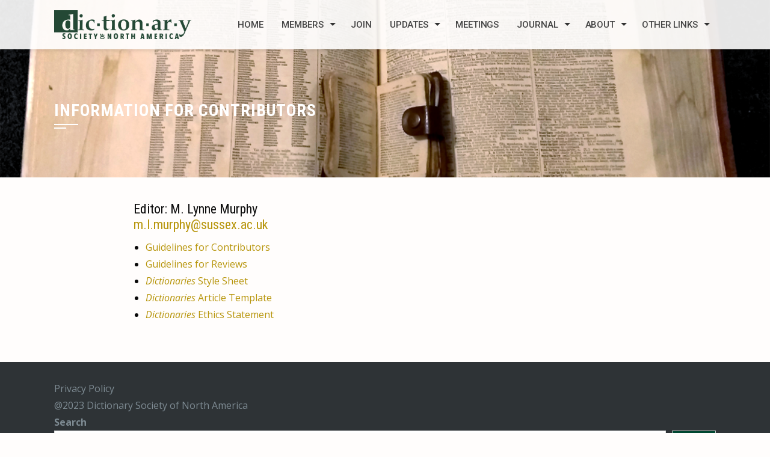

--- FILE ---
content_type: text/css
request_url: https://dictionarysociety.com/wp-content/themes/square/style.css?ver=2.0.56
body_size: 11060
content:
/*
Theme Name: Square
Theme URI: https://hashthemes.com/wordpress-theme/square/
Author: HashThemes
Author URI: https://hashthemes.com
Description: Square is a flexible responsive multipurpose theme compatible with all browsers and devices, fully mobile friendly, loaded with lots of features. It is a minimal theme based on WordPress Customizer that allows you to customize with live preview. The theme can be used for business, corporate, digital agency, personal, portfolio, photography, parallax, blogs and magazines. Square is eCommerce (WooCommerce) Compatible, Polylang Compatible, WPML, RTL, Retina Ready, SEO Friendly and Support bbPress and BuddyPress. More over it is a complete theme. For demo https://demo.hashthemes.com/square
Version: 2.0.56
License: GNU General Public License v2 or later
License URI: http://www.gnu.org/licenses/gpl-2.0.html
Text Domain: square
Tags: one-column, two-columns, left-sidebar, right-sidebar, custom-background, custom-colors, custom-header, custom-menu, featured-images, footer-widgets, full-width-template, theme-options, threaded-comments, translation-ready, e-commerce, photography, portfolio, rtl-language-support
Tested up to: 6.7
Requires PHP: 7.4

This theme, like WordPress, is licensed under the GPL.
*/
/*--------------------------------------------------------------
# Normalize
--------------------------------------------------------------*/
html {
    font-family: sans-serif;
    -webkit-text-size-adjust: 100%;
    -ms-text-size-adjust: 100%;
}

body {
    margin: 0;
}

article,
aside,
details,
figcaption,
figure,
footer,
header,
main,
menu,
nav,
section,
summary {
    display: block;
    margin: 0;
}

audio,
canvas,
progress,
video {
    display: inline-block;
    vertical-align: baseline;
}

audio:not([controls]) {
    display: none;
    height: 0;
}

[hidden],
template {
    display: none;
}

a {
    background-color: transparent;
}

a:active,
a:hover {}

abbr[title] {
    border-bottom: 1px dotted;
}

b,
strong {
    font-weight: bold;
}

dfn {
    font-style: italic;
}

mark {
    background: #ff0;
    color: #000;
}

small {
    font-size: 80%;
}

sub,
sup {
    font-size: 75%;
    line-height: 0;
    position: relative;
    vertical-align: baseline;
}

sup {
    top: -0.5em;
}

sub {
    bottom: -0.25em;
}

img {
    border: 0;
}

svg:not(:root) {
    overflow: hidden;
}

figure {
    margin: 0;
}

hr {
    box-sizing: content-box;
    height: 0;
}

pre {
    overflow: auto;
}

code,
kbd,
pre,
samp {
    font-family: monospace, monospace;
    font-size: 1em;
}

button,
input,
optgroup,
select,
textarea {
    color: inherit;
    font: inherit;
    margin: 0;
}

button {
    overflow: visible;
}

button,
select {
    text-transform: none;
}

button,
html input[type="button"],
input[type="reset"],
input[type="submit"] {
    -webkit-appearance: button;
    cursor: pointer;
}

button[disabled],
html input[disabled] {
    cursor: default;
}

button::-moz-focus-inner,
input::-moz-focus-inner {
    border: 0;
    padding: 0;
}

input {
    line-height: normal;
}

input[type="checkbox"],
input[type="radio"] {
    box-sizing: border-box;
    padding: 0;
}

input[type="number"]::-webkit-inner-spin-button,
input[type="number"]::-webkit-outer-spin-button {
    height: auto;
}

input[type="search"]::-webkit-search-cancel-button,
input[type="search"]::-webkit-search-decoration {
    -webkit-appearance: none;
}

fieldset {
    border: 1px solid #CCC;
    margin: 0 0 20px;
    padding: 15px;
}

legend {
    border: 0;
    padding: 0;
}

textarea {
    overflow: auto;
}

optgroup {
    font-weight: bold;
}

table {
    border-collapse: collapse;
    border-spacing: 0;
}

td,
th {
    padding: 0;
}

/*--------------------------------------------------------------
# Typography
--------------------------------------------------------------*/
body,
button,
input,
select,
textarea {
    color: var(--square-body-color, #404040);
    font-size: var(--square-body-size, 16px);
    letter-spacing: var(--square-body-letter-spacing, 0);
    line-height: var(--square-body-line-height, 1.8);
    font-family: var(--square-body-family, 'Open Sans', sans-serif);
    font-weight: var(--square-body-weight, 400);
    font-style: var(--square-body-style, normal);
    text-decoration: var(--square-body-text-decoration, none);
    text-transform: var(--square-body-text-transform, none);
}

h1,
h2,
h3,
h4,
h5,
h6 {
    font-family: var(--square-h-family, 'Roboto Condensed', sans-serif);
    letter-spacing: var(--square-h-letter-spacing, 0);
    line-height: var(--square-h-line-height, 1.2);
    font-weight: var(--square-h-weight, 400);
    font-style: var(--square-h-style, normal);
    text-decoration: var(--square-h-text-decoration, none);
    text-transform: var(--square-h-text-transform, none);
    margin: 0;
}

h1 {
    font-size: 28px;
    margin-bottom: 15px;
}

h2 {
    font-size: 26px;
    margin-bottom: 15px;
}

h3 {
    font-size: 24px;
    margin-bottom: 15px;
}

h4 {
    font-size: 22px;
    margin-bottom: 10px;
}

h5 {
    font-size: 20px;
    margin-bottom: 10px;
}

h6 {
    font-size: 18px;
    margin-bottom: 10px;
}

p {
    margin: 0 0 15px;
}

dfn,
cite,
em,
i {
    font-style: italic;
}

blockquote {
    margin: 0 15px;
}

address {
    margin: 0 0 15px;
}

pre {
    background: #eee;
    font-family: "Courier 10 Pitch", Courier, monospace;
    font-size: 15px;
    font-size: 0.9375rem;
    line-height: 1.6;
    margin-bottom: 1.6em;
    max-width: 100%;
    overflow: auto;
    padding: 1.6em;
}

code,
kbd,
tt,
var {
    font-family: Monaco, Consolas, "Andale Mono", "DejaVu Sans Mono", monospace;
    font-size: 15px;
    font-size: 0.9375rem;
}

abbr,
acronym {
    border-bottom: 1px dotted #666;
    cursor: help;
}

mark,
ins {
    background: #fff9c0;
    text-decoration: none;
}

big {
    font-size: 125%;
}

/*--------------------------------------------------------------
# Elements
--------------------------------------------------------------*/
html {
    box-sizing: border-box;
}

*,
*:before,
*:after {
    /* Inherit box-sizing to make it easier to change the property for components that leverage other behavior; see http://css-tricks.com/inheriting-box-sizing-probably-slightly-better-best-practice/ */
    box-sizing: inherit;
}

body {
    background: #fff;
    /* Fallback for when there is no custom background color defined. */
}

blockquote:before,
blockquote:after,
q:before,
q:after {
    content: "";
}

blockquote,
q {
    quotes: "" "";
}

hr {
    background-color: #ccc;
    border: 0;
    height: 1px;
    margin-bottom: 15px;
}

ul,
ol {
    margin: 0 0 15px 20px;
    padding: 0;
}

ul {
    list-style: disc;
}

ol {
    list-style: decimal;
}

li > ul,
li > ol {
    margin-bottom: 0;
    margin-left: 15px;
}

dt {
    font-weight: bold;
}

dd {
    margin: 0 15px 15px;
}

img {
    height: auto;
    /* Make sure images are scaled correctly. */
    max-width: 100%;
    /* Adhere to container width. */
    vertical-align: middle;
}

table {
    margin: 0 0 15px;
    width: 100%;
}

/*--------------------------------------------------------------
# Forms
--------------------------------------------------------------*/
button,
input[type="button"],
input[type="reset"],
input[type="submit"] {
    background: var(--square-template-color, #5bc2ce);
    padding: 10px 30px;
    color: #FFF;
    border: 0;
    height: auto;
}

button:hover,
input[type="button"]:hover,
input[type="reset"]:hover,
input[type="submit"]:hover {}

button:focus,
input[type="button"]:focus,
input[type="reset"]:focus,
input[type="submit"]:focus,
button:active,
input[type="button"]:active,
input[type="reset"]:active,
input[type="submit"]:active {}

input[type="text"],
input[type="email"],
input[type="url"],
input[type="password"],
input[type="search"],
input[type="number"],
input[type="tel"],
input[type="range"],
input[type="date"],
input[type="month"],
input[type="week"],
input[type="time"],
input[type="datetime"],
input[type="datetime-local"],
input[type="color"],
textarea {
    color: var(--square-body-color, #404040);
    border: 1px solid #DDD;
    transition: all 0.3s ease-in-out;
    height: auto;
    width: 100%;
}

select {
    border: 1px solid #DDD;
    padding: 8px 40px 8px 8px;
    border-radius: 0;
    height: 36px;
    line-height: 100%;
    background: transparent url("data:image/svg+xml,%3Csvg xmlns='http://www.w3.org/2000/svg' xmlns:xlink='http://www.w3.org/1999/xlink' version='1.1' id='Capa_1' x='0px' y='0px' width='10px' height='10' fill='%23666666' viewBox='0 0 284.929 284.929' style='enable-background:new 0 0 284.929 284.929;' xml:space='preserve'%3E%3Cg%3E%3Cpath d='M282.082,76.511l-14.274-14.273c-1.902-1.906-4.093-2.856-6.57-2.856c-2.471,0-4.661,0.95-6.563,2.856L142.466,174.441 L30.262,62.241c-1.903-1.906-4.093-2.856-6.567-2.856c-2.475,0-4.665,0.95-6.567,2.856L2.856,76.515C0.95,78.417,0,80.607,0,83.082 c0,2.473,0.953,4.663,2.856,6.565l133.043,133.046c1.902,1.903,4.093,2.854,6.567,2.854s4.661-0.951,6.562-2.854L282.082,89.647 c1.902-1.903,2.847-4.093,2.847-6.565C284.929,80.607,283.984,78.417,282.082,76.511z'/%3E%3C/g%3E%3Cg%3E%3C/g%3E%3Cg%3E%3C/g%3E%3Cg%3E%3C/g%3E%3Cg%3E%3C/g%3E%3Cg%3E%3C/g%3E%3Cg%3E%3C/g%3E%3Cg%3E%3C/g%3E%3Cg%3E%3C/g%3E%3Cg%3E%3C/g%3E%3Cg%3E%3C/g%3E%3Cg%3E%3C/g%3E%3Cg%3E%3C/g%3E%3Cg%3E%3C/g%3E%3Cg%3E%3C/g%3E%3Cg%3E%3C/g%3E%3C/svg%3E") no-repeat right 10px top 55%;
    position: relative;
    cursor: pointer;
    -webkit-appearance: none;
    -moz-appearance: none;
}

input[type="text"]:focus,
input[type="email"]:focus,
input[type="url"]:focus,
input[type="password"]:focus,
input[type="search"]:focus,
input[type="number"]:focus,
input[type="tel"]:focus,
input[type="range"]:focus,
input[type="date"]:focus,
input[type="month"]:focus,
input[type="week"]:focus,
input[type="time"]:focus,
input[type="datetime"]:focus,
input[type="datetime-local"]:focus,
input[type="color"]:focus,
textarea:focus,
select:focus {
    border: 1px solid #CCC;
}

input[type="text"],
input[type="email"],
input[type="url"],
input[type="password"],
input[type="search"],
input[type="number"],
input[type="tel"],
input[type="range"],
input[type="date"],
input[type="month"],
input[type="week"],
input[type="time"],
input[type="datetime"],
input[type="datetime-local"],
input[type="color"] {
    padding: 8px;
}

textarea {
    padding: 8px;
    width: 100%;
    min-height: 100px;
}

input[type="search"] {
    width: 100%;
}

/*--------------------------------------------------------------
## Links
--------------------------------------------------------------*/
a {
    color: var(--square-body-color, #222);
    text-decoration: none;
}

a:visited {}

a:hover,
a:focus,
a:active {
    color: var(--square-template-color, #5bc2ce);
}

a:focus {}

a:hover,
a:active {}

/*--------------------------------------------------------------
# Accessibility
--------------------------------------------------------------*/
/* Text meant only for screen readers. */
.screen-reader-text {
    border: 0;
    clip: rect(1px, 1px, 1px, 1px);
    clip-path: inset(50%);
    height: 1px;
    margin: -1px;
    overflow: hidden;
    padding: 0;
    position: absolute !important;
    width: 1px;
    word-wrap: normal !important;
    /* Many screen reader and browser combinations announce broken words as they would appear visually. */
}

.screen-reader-text:focus {
    background-color: #f1f1f1;
    border-radius: 3px;
    box-shadow: 0 0 2px 2px rgba(0, 0, 0, 0.6);
    clip: auto !important;
    clip-path: none;
    color: #21759b;
    display: block;
    font-size: 14px;
    font-size: 0.875rem;
    font-weight: bold;
    height: auto;
    right: 5px;
    line-height: normal;
    padding: 15px 23px 14px;
    text-decoration: none;
    top: 5px;
    width: auto;
    z-index: 100000;
    /* Above WP toolbar. */
}

/* Do not show the outline on the skip link target. */
#content[tabindex="-1"]:focus {
    outline: 0;
}

/*--------------------------------------------------------------
# Alignments
--------------------------------------------------------------*/
.alignleft {
    display: inline;
    float: left;
    margin-right: 1.5em;
}

.alignright {
    display: inline;
    float: right;
    margin-left: 1.5em;
}

.aligncenter {
    clear: both;
    display: block;
    margin-left: auto;
    margin-right: auto;
}

/*--------------------------------------------------------------
# Clearings
--------------------------------------------------------------*/
.sq-clearfix:before,
.sq-clearfix:after,
.entry-content:before,
.entry-content:after,
.comment-content:before,
.comment-content:after,
.site-header:before,
.site-header:after,
.site-content:before,
.site-content:after,
.site-footer:before,
.site-footer:after,
.nav-links:before,
.nav-links:after {
    content: "";
    display: table;
}

.sq-clearfix:after,
.entry-content:after,
.comment-content:after,
.site-header:after,
.site-content:after,
.site-footer:after,
.nav-links:after {
    clear: both;
}

/*--------------------------------------------------------------
# Widgets
--------------------------------------------------------------*/
.widget {
    margin: 0 0 30px;
}

.widget ul {
    list-style: none;
    margin: 0;
    padding: 0;
}

.widget ul ul {
    margin-left: 10px;
}

.widget a {
    text-decoration: none;
}

#sq-colophon .widget:last-child {
    margin: 0;
}

/* Make sure select elements fit in widgets. */
.widget select {
    max-width: 100%;
}

/* Search widget. */
.widget_search .search-submit {
    display: none;
}

.widget-area select {
    width: 100%;
}

.widget_search .searchform > div {
    display: flex;
}

/* Contact Info Widget */
.sq-contact-info ul {
    list-style: none;
    margin: 0;
    padding: 0;
}

.sq-contact-info ul li {
    padding: 5px 0 5px 30px !important;
    margin: 0;
    border: none;
}

.sq-contact-info ul li i {
    margin-left: -30px;
    float: left;
    margin-top: 6px;
}

.sq-contact-info p {
    margin: 0;
}

/* Personal Info Widget */
.sq-personal-info .sq-pi-image {
    margin-bottom: 20px;
    text-align: center;
}

.sq-personal-info .sq-pi-image img {
    border-radius: 50%;
    height: 150px;
    width: 150px;
    object-fit: cover;
    object-position: center;
}

.sq-personal-info .sq-pi-name {
    margin-bottom: 15px;
    font-size: 1.4em;
    text-align: center;
}

.sq-personal-info .sq-pi-intro {
    text-align: center;
}

/* Latest Post */
.sq-latest-posts {
    list-style: none;
    margin: 0;
    padding: 0;
}

.sq-latest-posts li {
    padding: 12px 0 !important;
    font-size: 1em;
}

.sq-latest-posts .sq-lp-title {
    margin-bottom: 0;
}

.sq-lp-image {
    float: left;
    width: 30%
}

.sq-lp-image + .sq-lp-content {
    width: 70%;
    float: right;
    padding-left: 20px
}

.sq-lp-title a {
    color: inherit
}

.sq-lp-excerpt {
    margin-top: 10px
}

/*--------------------------------------------------------------
## Posts and pages
--------------------------------------------------------------*/
.sticky {
    display: block;
}

.sq-hentry {
    margin: 0 0 50px;
}

.byline,
.updated:not(.published) {
    display: none;
}

.single .byline,
.group-blog .byline {
    display: inline;
}

.page-links {
    clear: both;
    margin: 0 0 15px;
}

#primary {
    width: 69%;
    float: left;
}

#secondary {
    width: 28%;
    float: right;
}

.sq_no_sidebar #primary {
    width: auto;
    float: none;
}

.sq_no_sidebar_condensed #primary {
    width: 76%;
    float: none;
    margin: 0 auto;
}

.sq_left_sidebar #primary {
    float: right;
}

.sq_left_sidebar #secondary {
    float: left;
}

.entry-figure {
    background: #F6F6F6;
    text-align: center;
    margin-bottom: 15px;
    min-height: 100px;
}

.sq-post-wrapper {
    width: 90%;
    margin: -100px auto 0;
    background: #FFF;
    position: relative;
    padding: 20px;
}

.entry-header {
    text-align: center;
    margin-bottom: 15px;
}

.entry-header .entry-title {
    font-weight: 500;
    letter-spacing: 1px;
    margin-bottom: 10px;
}

.entry-header .entry-title a {
    text-decoration: none;
    color: #444;
}

.entry-meta,
.entry-footer {
    font-size: 0.8em;
    font-style: italic;
    opacity: 0.8;
}

.entry-footer {
    margin-top: 25px;
    text-align: center;
}

.single-entry-content + .entry-footer {
    text-align: left;
}

.entry-meta span,
.entry-footer span {
    display: inline-block;
    margin-right: 20px;
}

.entry-meta span > i,
.entry-footer span > i {
    margin-right: 5px;
}

.entry-meta a,
.entry-footer a {
    text-decoration: none;
}

.single .entry-meta {
    margin-bottom: 20px;
}

.entry-readmore {
    margin-top: 25px;
    text-align: right;
}

.entry-readmore a i {
    margin-left: 10px;
    font-size: 0.85em;
}

.square-share-buttons {
    text-align: center;
    margin-top: 25px;
}

.square-share-buttons a {
    display: inline-block;
    height: 36px;
    width: 36px;
    text-align: center;
    line-height: 36px;
    border-radius: 50%;
    margin: 0 3px;
    border: 1px solid #666;
    font-size: 16px;
    font-family: Arial;
    color: #666;
}

.entry-footer .square-share-buttons a:hover {
    background: var(--square-template-color, #5bc2ce);
    color: #FFF;
    border: 1px solid var(--square-template-color, #5bc2ce);
}

/*--------------------------------------------------------------
## Asides
--------------------------------------------------------------*/
.widget-area .widget-title {
    font-weight: 400;
    position: relative;
    margin-bottom: 25px;
    letter-spacing: 1px;
    text-transform: uppercase;
    font-size: 20px;
}

.widget-area .widget-title:before {
    content: "";
    position: absolute;
    left: 0;
    top: 100%;
    margin-top: 8px;
    height: 1px;
    width: 40px;
    background: var(--square-template-color, #5bc2ce);
}

.widget-area .widget-title:after {
    content: "";
    position: absolute;
    left: 0;
    top: 100%;
    margin-top: 12px;
    height: 1px;
    width: 20px;
    background: var(--square-template-color, #5bc2ce);
}

.widget-area ul {
    list-style: none;
    padding: 0;
    margin: 0;
}

.widget-area ul ul {
    border-top: 1px solid #F6F6F6;
    margin-top: 5px;
}

.widget-area ul ul li {
    padding-left: 10px;
}

.widget-area ul ul li:last-child {
    padding-bottom: 0;
}

.widget-area li {
    padding: 6px 0;
}

.widget-area a {
    text-decoration: none;
}

.widget-area a:hover {
    color: var(--square-template-color, #5bc2ce);
}

.widget-area .widget {
    margin-bottom: 50px;
}

/*--------------------------------------------------------------
## Comments
--------------------------------------------------------------*/
.comment-content a {
    word-wrap: break-word;
}

.bypostauthor {
    display: block;
}

.author-email-url {
    margin-left: -2%;
}

.comment-form-author,
.comment-form-email,
.comment-form-url {
    float: left;
    margin-left: 2%;
    width: 31.33333%;
}

.author-email-url input {
    width: 100%;
}

.comment-form .form-submit {
    margin-bottom: 0
}

#comments {
    border: 1px solid #EEE;
    padding: 30px;
    margin-bottom: 25px;
}

h3#reply-title,
h3.comments-title {
    position: relative;
    padding-bottom: 10px;
    font-size: 18px;
    text-transform: uppercase;
    font-weight: 400;
    margin-bottom: 15px;
}

h3#reply-title:after,
h3.comments-title:after {
    content: "";
    position: absolute;
    left: 0;
    top: 100%;
    width: 30px;
    background: var(--square-template-color, #5bc2ce);
    height: 2px;
}

.logged-in-as,
.comment-notes {
    font-size: 13px;
}

#comments ul {
    list-style: none;
    margin: 0;
    padding: 0;
}

#comments li.comment {
    margin: 0 0 20px;
}

#comments li.comment .children {
    display: block;
    margin: 20px 0 0 30px;
    padding: 0px;
    list-style: none;
}

article.comment-body {
    background: #fff;
    margin: 0px;
    padding: 15px;
    position: relative;
    border: 1px solid #EEE;
}

.comment-list a:hover {
    color: var(--square-template-color, #5bc2ce) !important;
}

.comment-list .comment-respond {
    margin-top: 20px;
    border: 1px solid #EEE;
    padding: 20px;
}

.comment-list .vcard img {
    border-radius: 50%;
    margin-right: 10px;
}

.comment-list .vcard .fn {
    font-weight: normal;
    font-size: 16px;
}

.comment-list .edit-link {
    position: absolute;
    right: 0;
    top: 0;
}

.comment-list .edit-link a {
    font-size: 13px;
    display: inline-block;
    padding: 10px;
}

.comment-list .comment-meta {
    margin-bottom: 15px;
}

.comment-list .comment-metadata {
    border-top: 1px solid #EEE;
    padding-top: 10px;
    font-size: 13px;
}

.comment-list .comment-metadata a {
    float: left;
}

.comment-list .comment-metadata .reply {
    float: right;
}

#cancel-comment-reply-link {
    float: right;
}

.comment-navigation .nav-previous a,
.comment-navigation .nav-next a {
    background: var(--square-template-color, #5bc2ce);
    color: #FFF;
    display: inline-block;
    padding: 0 10px;
    font-size: 12px;
    line-height: 22px;
    position: relative;
}

.comment-navigation .nav-next a {
    margin-right: 13px;
}

.comment-navigation .nav-next a:after {
    content: "";
    position: absolute;
    border-left: 11px solid var(--square-template-color, #5bc2ce);
    border-top: 11px solid transparent;
    border-bottom: 11px solid transparent;
    top: 0;
    right: -11px;
}

.comment-navigation .nav-previous a {
    margin-left: 11px;
}

.comment-navigation .nav-previous a:after {
    content: "";
    position: absolute;
    border-right: 11px solid var(--square-template-color, #5bc2ce);
    border-top: 11px solid transparent;
    border-bottom: 11px solid transparent;
    top: 0;
    left: -11px;
}

/*--------------------------------------------------------------
# Media
--------------------------------------------------------------*/
.page-content .wp-smiley,
.entry-content .wp-smiley,
.comment-content .wp-smiley {
    border: none;
    margin-bottom: 0;
    margin-top: 0;
    padding: 0;
}

/* Make sure embeds and iframes fit their containers. */
embed,
iframe,
object {
    max-width: 100%;
}

/*--------------------------------------------------------------
## Captions
--------------------------------------------------------------*/
.wp-caption {
    margin-bottom: 15px;
    max-width: 100%;
}

.wp-caption img[class*="wp-image-"] {
    display: block;
    margin-left: auto;
    margin-right: auto;
}

.wp-caption .wp-caption-text {
    margin: 0.8075em 0;
}

.wp-caption-text {
    text-align: center;
}

/*--------------------------------------------------------------
## Galleries
--------------------------------------------------------------*/
.gallery {
    margin-bottom: 15px;
}

.gallery-item {
    display: inline-block;
    text-align: center;
    vertical-align: top;
    width: 100%;
}

.gallery-columns-2 .gallery-item {
    max-width: 50%;
}

.gallery-columns-3 .gallery-item {
    max-width: 33.33%;
}

.gallery-columns-4 .gallery-item {
    max-width: 25%;
}

.gallery-columns-5 .gallery-item {
    max-width: 20%;
}

.gallery-columns-6 .gallery-item {
    max-width: 16.66%;
}

.gallery-columns-7 .gallery-item {
    max-width: 14.28%;
}

.gallery-columns-8 .gallery-item {
    max-width: 12.5%;
}

.gallery-columns-9 .gallery-item {
    max-width: 11.11%;
}

.gallery-caption {
    display: block;
}

/*--------------------------------------------------------------
## General
--------------------------------------------------------------*/
.sq-container {
    width: 1100px;
    margin: 0 auto;
}

.sq-site-content {
    position: relative;
    z-index: 99;
}

.sq-section-title {
    text-transform: uppercase;
    font-weight: 600;
    position: relative;
    margin-bottom: 36px;
}

.sq-section-title:after {
    content: "";
    position: absolute;
    height: 2px;
    width: 25px;
    background: var(--square-template-color, #5bc2ce);
    top: 100%;
    left: 0;
    margin-top: 10px;
}

/*--------------------------------------------------------------
## Header
--------------------------------------------------------------*/
#sq-masthead {
    background: rgba(30, 36, 42, 0.4);
    position: fixed;
    left: 0;
    right: 0;
    z-index: 999;
    transition: all 0.6s ease-in-out;
    box-shadow: 0 0px 8px rgba(0, 0, 0, 0.2);
}

#sq-masthead.disable-sticky {
    position: absolute;
}

#sq-masthead.sq-white {
    background: rgba(255, 255, 255, 0.9);
}

#sq-masthead.sq-scrolled {
    background: rgba(30, 36, 42, 0.8);
}

#sq-masthead.sq-white.sq-scrolled {
    background: rgba(255, 255, 255, 1);
}

#sq-masthead .sq-container {
    display: flex;
    align-items: center;
    justify-content: space-between;
    height: 82px;
}

#sq-site-branding {
    padding: 10px 0;
}

#sq-site-branding img {
    max-height: 48px;
    width: auto;
}

.sq-main-header {
    background-color: #CCC;
    background-repeat: no-repeat;
    background-position: top center;
    padding: 167px 0 95px;
    margin-bottom: 40px;
    background-size: cover;
}

.sq-main-title {
    margin: 0;
    letter-spacing: 1px;
    font-weight: 600;
    text-transform: uppercase;
    color: #FFF;
    position: relative;
}

.sq-main-title:after {
    content: "";
    position: absolute;
    left: 0;
    top: 100%;
    margin-top: 6px;
    width: 40px;
    height: 2px;
    background: #FFF;
}

.sq-main-title:before {
    content: "";
    position: absolute;
    left: 0;
    top: 100%;
    margin-top: 12px;
    width: 20px;
    height: 2px;
    background: #FFF;
}

.sq-site-title {
    font-family: var(--square-h-family, 'Roboto Condensed', sans-serif);
    font-weight: bold;
    margin: 0 0 5px;
    letter-spacing: 1px;
    text-transform: uppercase;
    font-size: 28px;
    line-height: 1;
}

.sq-site-title a {
    text-decoration: none;
    color: #FFF;
}

.sq-white .sq-site-title a {
    color: #555;
}

.sq-site-description {
    color: #EEE;
    margin: 0;
    font-size: 13px;
    line-height: 1;
}

.sq-white .sq-site-description {
    color: #555;
}

.taxonomy-description {
    color: #FFF;
    margin-top: 30px;
}

.taxonomy-description p:last-child {
    margin-bottom: 0;
}

/*--------------------------------------------------------------
## Menus
--------------------------------------------------------------*/
#sq-site-navigation {}

.sq-main-navigation .sq-menu {
    float: right;
    font-family: var(--square-menu-family, 'Roboto Condensed', sans-serif);
}

.sq-main-navigation ul {
    list-style: none;
    margin: 0;
    padding-left: 0;
    font-size: var(--square-menu-size, 15px);
}

.sq-main-navigation li {
    float: left;
    position: relative;
    line-height: 82px;
}

.sq-main-navigation a {
    display: block;
    color: #FFF;
    padding: 0 15px;
    position: relative;
    letter-spacing: var(--square-menu-letter-spacing, 0);
    font-size: var(--square-menu-size, 15px);
    font-weight: var(--square-menu-weight, 600);
    font-style: var(--square-menu-style, normal);
    text-decoration: var(--square-menu-text-decoration, none);
    text-transform: var(--square-menu-text-transform, uppercase);
}

.sq-main-navigation a:hover {
    color: #FFF;
}

.sq-white .sq-main-navigation a {
    color: #444
}

.sq-white .sq-main-navigation a:hover {
    color: #444
}

.sq-main-navigation ul ul {
    display: none;
    position: absolute;
    left: 0;
    top: 100%;
    background: #F6F6F6;
    min-width: 200px;
    box-shadow: 0 2px 6px rgba(0, 0, 0, 0.2);
    z-index: 9999;
}

.sq-main-navigation ul ul ul {
    left: 100%;
    top: 0;
}

.sq-main-navigation ul ul a {
    text-transform: none;
    font-weight: 400;
    color: #444;
    padding: 8px 20px;
    font-size: 0.96em;
    line-height: 1.5;
}

.sq-main-navigation ul ul li {
    float: none;
    border-bottom: 1px solid #F0F0F0;
}

.sq-main-navigation ul ul li:last-child {
    border-bottom: 0;
}

.sq-main-navigation li:hover > a {}

.sq-main-navigation ul li:hover > ul {
    display: block;
}

.sq-main-navigation .current_page_item > a,
.sq-main-navigation .current-menu-item > a,
.sq-main-navigation .current_page_ancestor > a {}

.sq-menu > ul > li:hover > a:before,
.sq-menu > ul > li.current_page_item > a:before,
.sq-menu > ul > li.current-menu-item > a:before {
    position: absolute;
    top: 24px;
    content: '';
    width: 15px;
    height: 2px;
    display: block;
    background: #ffffff;
}

.sq-white .sq-menu > ul > li:hover > a:before,
.sq-white .sq-menu > ul > li.current_page_item > a:before,
.sq-white .sq-menu > ul > li.current-menu-item > a:before {
    background: #444;
}

.sq-main-navigation ul ul li:hover > a {
    background: var(--square-template-color, #5bc2ce);
    color: #FFF !important;
}

.site-main .comment-navigation,
.site-main .posts-navigation,
.site-main .post-navigation {
    margin: 0 0 15px;
    overflow: hidden;
}

.comment-navigation .nav-previous,
.posts-navigation .nav-previous,
.post-navigation .nav-previous {
    float: left;
    width: 50%;
}

.comment-navigation .nav-next,
.posts-navigation .nav-next,
.post-navigation .nav-next {
    float: right;
    text-align: right;
    width: 50%;
}

/*--------------------------------------------------------------
## Home Slider
--------------------------------------------------------------*/
#sq-home-slider-section {
    position: relative;
}

#sq-home-slider-section * {
    direction: ltr;
}

.sq-slide {
    position: relative;
}

.sq-slide .sq-container {
    position: absolute;
    top: 50%;
    left: 50%;
    transform: translate(-50%, -50%);
}

.sq-slide-caption {
    width: 650px;
    background: rgba(0, 0, 0, 0.2);
    padding: 40px;
    border-left: 3px solid var(--square-template-color, #5bc2ce);
    border-right: 3px solid var(--square-template-color, #5bc2ce);
    margin: 0 auto;
}

.sq-slide-cap-title {
    text-align: center;
    font-size: 42px;
    color: #FFF;
    font-weight: 700;
    margin-bottom: 10px;
    line-height: 1.2;
    font-family: var(--square-h-family, 'Roboto Condensed', sans-serif);
    letter-spacing: 1px;
    text-transform: uppercase;
}

.sq-slide-cap-desc {
    text-align: center;
    font-size: 22px;
    color: #F6F6F6;
    padding: 0 5%;
}

#sq-home-slider-section .owl-carousel .owl-nav button.owl-prev,
#sq-home-slider-section .owl-carousel .owl-nav button.owl-next {
    position: absolute;
    background: var(--square-template-color, #5bc2ce);
    bottom: 25px;
    height: 40px;
    width: 40px;
    text-indent: 0;
    display: flex;
    align-items: center;
    justify-content: center;
}

#sq-home-slider-section .owl-carousel .owl-nav button.owl-prev:hover,
#sq-home-slider-section .owl-carousel .owl-nav button.owl-next:hover {
    background: var(--square-template-dark-color, #4EA3AD)
}

#sq-home-slider-section .owl-carousel .owl-nav button i {
    font-size: 14px;
    color: #FFF;
}

#sq-home-slider-section .owl-carousel .owl-nav button.owl-prev {
    left: 50%;
    margin-left: -42px;
}

#sq-home-slider-section .owl-carousel .owl-nav button.owl-next {
    right: 50%;
    margin-right: -42px;
}

.sq-banner-shadow {
    position: absolute;
    top: 100%;
    left: 0;
    right: 0;
}

#sq-home-slider-section .sq-banner-shadow img {
    margin: 0 auto;
    display: block;
    width: 100%;
}

#sq-home-slider-section .owl-item.active .sq-slide-cap-title,
#sq-home-slider-section .owl-item.active .sq-slide-cap-desc {
    -webkit-animation-duration: 1s;
    animation-duration: 1s;
    -webkit-animation-fill-mode: both;
    animation-fill-mode: both;
}

#sq-home-slider-section .owl-item.active .sq-slide-cap-title {
    -webkit-animation-name: fadeInDown;
    animation-name: fadeInDown;
}

#sq-home-slider-section .owl-item.active .sq-slide-cap-desc {
    -webkit-animation-name: fadeInUp;
    animation-name: fadeInUp;
}

/*--------------------------------------------------------------
## Featured Post
--------------------------------------------------------------*/
#sq-featured-post-section {
    margin-bottom: 80px;
}

.sq-featured-post-wrap {
    display: table;
    width: 100%;
    table-layout: fixed;
    background: #f7f8f9;
}

.sq-featured-post {
    display: table-cell;
    width: 100%;
    padding: 60px 40px;
    background: url('images/featured-bg.png') repeat-y right top;
    position: relative;
}

.sq-featured-post .sq-featured-icon {
    font-size: 38px;
    margin-bottom: 20px;
    line-height: 1;
}

.sq-featured-post h4 {
    position: relative;
    margin-bottom: 30px;
}

.sq-featured-post h4:after {
    content: "";
    position: absolute;
    height: 2px;
    width: 25px;
    background: var(--square-template-color, #5bc2ce);
    top: 100%;
    left: 0;
    margin-top: 10px;
}

.sq-featured-readmore {
    position: absolute;
    right: 5px;
    bottom: 5px;
    height: 40px;
    width: 40px;
    line-height: 40px;
    text-align: center;
    font-size: 26px;
    color: #333;
    opacity: 0;
    transition: all 0.3s ease-in-out;
    -moz-transition: all 0.3s ease-in-out;
    -webkit-transition: all 0.3s ease-in-out;
}

.sq-featured-post:hover .sq-featured-readmore,
.sq-featured-post .sq-featured-readmore:focus {
    opacity: 1;
}

.sq-featured-post .sq-featured-readmore:hover {
    color: var(--square-template-color, #5bc2ce);
}

/*--------------------------------------------------------------
## About Us
--------------------------------------------------------------*/
#sq-about-us-section {
    margin-bottom: 80px;
}

.sq-about-sec {
    width: 60%;
    float: left;
}

.sq-about-sec.sq-about-fullwidth {
    width: auto;
    float: none;
}

.sq-image-stack {
    width: 35%;
    float: right;
}

.sq-elasticstack {
    position: relative;
    padding: 0;
    width: 100%;
    height: 420px;
    list-style: none;
    -webkit-perspective: 1000px;
    -webkit-perspective-origin: 50%-50%;
    perspective: 1000px;
    perspective-origin: 50% -50%;
    margin: 30px auto 0;
    float: right;
}

.no-js .sq-elasticstack {
    max-width: 1090px;
    width: 100%;
    height: auto;
    text-align: center;
}

.sq-elasticstack li {
    position: absolute;
    z-index: 1;
    opacity: 0;
    cursor: pointer;
    -webkit-transform: translate3d(0, 0, -180px);
    transform: translate3d(0, 0, -180px);
    -webkit-transform-style: preserve-3d;
    transform-style: preserve-3d;
}

.no-js .sq-elasticstack li {
    position: relative;
    display: inline-block;
    opacity: 1;
    margin: 10px;
    cursor: default;
    -webkit-transform: translate3d(0, 0, 0);
    transform: translate3d(0, 0, 0);
}

.sq-elasticstack li img {
    display: block;
}

.sq-elasticstack li.animate {
    -webkit-transition: all 0.3s ease-out;
    transition: all 0.3s ease-out;
}

.sq-elasticstack li.move-back {
    -webkit-transition-timing-function: cubic-bezier(0.175, 0.885, 0.470, 1);
    /* older webkit */
    -webkit-transition-timing-function: cubic-bezier(0.175, 0.885, 0.470, 1.515);
    transition-timing-function: cubic-bezier(0.175, 0.885, 0.470, 1.515);
}

/*--------------------------------------------------------------
## Tab
--------------------------------------------------------------*/
#sq-tab-section {
    background: #F6F6F6;
    padding: 80px 0;
}

.sq-tab {
    padding: 0;
    margin: 0;
    width: 25%;
    float: left;
    padding-right: 30px;
    border-right: 1px solid #EEE;
    list-style: none;
}

.sq-tab li {
    font-size: 20px;
    font-family: var(--square-h-family, 'Roboto Condensed', sans-serif);
    text-transform: uppercase;
    padding-left: 40px;
    line-height: 1.2;
    position: relative;
}

.sq-tab li.sq-active:after {
    content: "";
    position: absolute;
    right: 0;
    height: 100%;
    width: 5px;
    background: var(--square-template-color, #5bc2ce);
    top: 0;
    margin-right: -33px;
}

.sq-tab li a {
    text-decoration: none;
    display: block;
    padding: 15px 0;
}

.sq-tab li i {
    float: left;
    margin-left: -40px;
    line-height: 1.2;
}

.sq-tab li.sq-active i {
    color: var(--square-template-color, #5bc2ce);
}

.sq-tab-content {
    width: 75%;
    float: right;
    padding-left: 80px;
    overflow: hidden;
}

.sq-tab-pane {
    display: none;
}

/*--------------------------------------------------------------
## Footer
--------------------------------------------------------------*/
#sq-colophon {
    font-size: 1em;
    color: #7e8b93;
    background: #2e3336;
}

.sq-site-footer ul {
    list-style: none;
    padding: 0;
    margin: 0;
}

.sq-site-footer ul li {
    margin-bottom: 10px;
}

.sq-site-footer ul ul {
    margin-left: 10px;
}

.sq-site-footer a {
    color: #7e8b93;
    text-decoration: none;
}

#sq-colophon h5.widget-title {
    letter-spacing: 1px;
    text-transform: uppercase;
    color: #d5dfe5;
    font-weight: 600;
    position: relative;
    margin-bottom: 30px;
}

#sq-colophon h5.widget-title:after {
    content: "";
    position: absolute;
    height: 2px;
    width: 25px;
    background: var(--square-template-color, #5bc2ce);
    top: 100%;
    left: 0;
    margin-top: 10px;
}

#sq-top-footer {
    padding: 50px 0 0;
}

#sq-top-footer .sq-container {
    border-bottom: 1px solid #393f42;
    padding-bottom: 30px;
}

.sq-top-footer {
    margin-left: -3%;
}

.sq-footer {
    float: left;
    width: 22%;
    margin-left: 3%;
}

#sq-middle-footer .sq-container {
    border-bottom: 1px solid #393f42;
    padding-top: 30px;
    padding-bottom: 30px;
}

#sq-middle-footer .widget,
#sq-middle-footer p:last-child {
    margin-bottom: 0;
}

#sq-bottom-footer {
    padding: 25px 0;
    line-height: 1.2;
}

.sq-site-info {
    float: left;
}

#sq-bottom-footer .sq-site-info a {
    text-decoration: underline;
}

.sq-site-social {
    float: right;
}

.sq-site-social a {
    padding: 0 4px;
    font-size: 1em;
    font-family: Arial;
    transition: all 0.3s ease-in-out;
    -moz-transition: all 0.3s ease-in-out;
    -webkit-transition: all 0.3s ease-in-out;
}

.sq-site-social a:hover {
    color: #F6F6F6;
}

/*--------------------------------------------------------------
## Logo Section
--------------------------------------------------------------*/
#sq-logo-section {
    padding: 80px 0;
}

#sq-logo-section .owl-carousel .owl-item {
    padding: 0 20px;
}

.sq-toggle-nav {
    display: none;
    height: 40px;
    width: 40px;
    cursor: pointer;
}

.sq-toggle-nav span {
    position: relative;
    display: block;
    width: 40px;
    height: 3px;
    background: #FFF;
    margin-top: 19px;
    border-radius: 3px;
}

.sq-toggle-nav span:after,
.sq-toggle-nav span:before {
    content: "";
    position: absolute;
    left: 0;
    height: 3px;
    width: 100%;
    background: #FFF;
    border-radius: 3px;
}

.sq-toggle-nav span:after {
    top: -12px;
}

.sq-toggle-nav span:before {
    bottom: -12px;
}

.sq-white .sq-toggle-nav span,
.sq-white .sq-toggle-nav span:after,
.sq-white .sq-toggle-nav span:before {
    background: #333;
}

/*--------------------------------------------------------------
## Superfish Menu
--------------------------------------------------------------*/
.sf-arrows .sf-with-ul {
    padding-right: 30px;
}

.sf-arrows .sf-with-ul:after {
    content: '';
    position: absolute;
    top: 50%;
    right: 0;
    margin-top: -3px;
    height: 0;
    width: 0;
    border: 5px solid transparent;
    border-top-color: #FFF;
    margin-right: 10px;
}

.sq-white .sf-arrows .sf-with-ul:after {
    border-top-color: #333;
}

.sf-arrows ul .sf-with-ul:after {
    margin-top: -5px;
    margin-right: -3px;
    border-top-color: transparent !important;
    border-left-color: #333;
}

.sf-arrows ul li:hover > .sf-with-ul:after {
    border-left-color: white;
}

/*--------------------------------------------------------------
## Pagination CSS
--------------------------------------------------------------*/
.pagination {
    text-align: center;
    margin-bottom: 50px;
    text-transform: uppercase;
}

.pagination span,
.pagination a {
    padding: 8px 10px;
    border-bottom: 2px solid #555;
    margin: 0 6px;
    font-size: 18px;
    font-weight: bold;
    color: #555;
}

.pagination a:hover,
.pagination span {
    color: var(--square-template-color, #5bc2ce);
    border-bottom: 2px solid var(--square-template-color, #5bc2ce);
}

/*--------------------------------------------------------------
## Woocommerce CSS
--------------------------------------------------------------*/
.term-description {
    color: #FFF;
    margin-top: 30px;
}

.term-description p:last-child {
    margin-bottom: 0;
}

.woocommerce .woocommerce-result-count {
    padding: 10px 0;
}

.woocommerce .woocommerce-breadcrumb {
    margin-bottom: 20px;
    border-bottom: 1px solid #EEE;
    padding-bottom: 15px;
}

.woocommerce .woocommerce-breadcrumb a:hover {
    color: var(--square-template-color, #5bc2ce);
}

.woocommerce nav.woocommerce-pagination {
    text-align: center;
    margin-bottom: 30px;
}

.woocommerce nav.woocommerce-pagination ul {
    border: 0;
    margin: 0;
    padding: 0;
}

.woocommerce nav.woocommerce-pagination ul li {
    border: 0;
    float: none;
    margin: 0 4px;
    line-height: 1.5;
}

.woocommerce nav.woocommerce-pagination ul li a,
.woocommerce nav.woocommerce-pagination ul li span {
    padding: 8px 10px;
    border-bottom: 2px solid #555;
    font-size: 18px;
    font-weight: bold;
    color: #555;
}

.woocommerce nav.woocommerce-pagination ul li a:focus,
.woocommerce nav.woocommerce-pagination ul li a:hover,
.woocommerce nav.woocommerce-pagination ul li span.current {
    color: var(--square-template-color, #5bc2ce);
    border-bottom: 2px solid var(--square-template-color, #5bc2ce);
    background: none;
}

.woocommerce nav.woocommerce-pagination ul li a.prev,
.woocommerce nav.woocommerce-pagination ul li a.next {
    border: 0;
}

.sq-woo-thumb-wrap {
    position: relative;
}

.woocommerce ul.products li.product a.sq-thumb-link {
    display: block;
}

.woocommerce ul.products li.product a img {
    margin-bottom: 0
}

.woocommerce ul.products li.product .button,
.woocommerce a.added_to_cart {
    position: absolute;
    right: 10px;
    bottom: 10px;
    background: var(--square-template-color, #5bc2ce);
    color: #FFF;
    border-radius: 0;
    margin: 0;
    text-transform: uppercase;
    font-weight: 400;
    font-size: 13px;
    opacity: 0;
    visibility: hidden;
    transition: all 0.3s ease-in-out;
    -moz-transition: all 0.3s ease-in-out;
    -webkit-transition: all 0.3s ease-in-out;
    height: auto;
    padding: 8px 10px;
    line-height: 1;
}

.woocommerce ul.products li.product .button.loading {
    padding-right: 34px;
}

.woocommerce ul.products li.product:hover .button {
    opacity: 1;
    visibility: visible;
}

.woocommerce ul.products li.product:hover .button.added {
    opacity: 0;
    visibility: hidden;
}

.woocommerce a.added_to_cart {
    opacity: 1;
    visibility: visible;
}

.sq-woo-title-price {
    padding: 15px;
    border-bottom: 2px solid var(--square-template-color, #5bc2ce);
    border-top: 2px solid var(--square-template-color, #5bc2ce);
}

.woocommerce ul.products li.product .woocommerce-loop-category__title,
.woocommerce ul.products li.product .woocommerce-loop-product__title,
.woocommerce ul.products li.product h3 {
    font-size: 16px;
    padding: 0;
    margin: 0 0 6px;
    font-weight: 400;
    text-transform: uppercase;
    border: 0;
}

.woocommerce ul.products li.product .woocommerce-loop-category__title a,
.woocommerce ul.products li.product .woocommerce-loop-product__title a,
.woocommerce ul.products li.product h3 a {
    color: #333;
}

.woocommerce ul.products li.product .woocommerce-loop-category__title a:hover,
.woocommerce ul.products li.product .woocommerce-loop-product__title a:hover,
.woocommerce ul.products li.product h3 a:hover {
    color: var(--square-template-color, #5bc2ce);
}

.woocommerce div.product div.images .flex-control-thumbs {
    margin: 5px -5px 0;
}

.woocommerce div.product div.images .flex-control-thumbs li {
    padding: 5px;
}

.woocommerce ul.products li.product .price {
    color: var(--square-template-color, #5bc2ce);
    font-size: 15px;
    float: left;
    margin: 0;
    font-weight: 400;
}

.woocommerce ul.products li.product .price del {
    float: right;
    font-weight: 400;
    opacity: 1;
}

.woocommerce ul.products li.product .price ins {
    font-weight: 400;
    margin-right: 10px
}

.woocommerce span.onsale {
    background: #DD1F26;
    min-height: 0;
    min-width: 0;
    border-radius: 0;
    line-height: 1.5;
    font-size: 12px;
    text-transform: uppercase;
    padding: 2px 6px;
    font-weight: 400;
    right: 5px;
    top: -6px;
    left: 10px;
    right: auto;
}

.woocommerce ul.products li.product .onsale {
    right: 10px;
    left: auto;
}

.woocommerce .woocommerce-product-rating .star-rating {
    font-size: 20px;
    color: #FFD700;
    margin: 3px 15px 0 0;
}

.woocommerce div.product p.price,
.woocommerce div.product span.price {
    color: var(--square-template-color, #5bc2ce);
    font-size: 28px;
}

.woocommerce div.product p.price ins,
.woocommerce div.product span.price ins {
    float: left;
    margin-right: 15px;
    font-weight: 400;
}

.woocommerce div.product p.price del,
.woocommerce div.product span.price del {
    opacity: 1;
}

.woocommerce .quantity .qty {
    width: 65px
}

.woocommerce #respond input#submit.alt,
.woocommerce a.button.alt,
.woocommerce button.button.alt,
.woocommerce input.button.alt {
    background: var(--square-template-color, #5bc2ce);
    padding: 8px 20px;
    border-radius: 0;
    font-weight: 400;
    text-transform: uppercase;
    height: 46px;
}

.woocommerce #respond input#submit.alt:hover,
.woocommerce a.button.alt:hover,
.woocommerce button.button.alt:hover,
.woocommerce input.button.alt:hover {
    background: var(--square-template-dark-color, #4EA3AD);
}

.woocommerce div.product form.cart .variations label {
    font-weight: 400;
}

.woocommerce div.product form.cart .variations td.label {
    padding-top: 6px;
}

.woocommerce div.product form.cart .reset_variations {
    font-size: 13px;
    text-transform: uppercase;
}

.woocommerce #respond input#submit.alt.disabled,
.woocommerce #respond input#submit.alt.disabled:hover,
.woocommerce #respond input#submit.alt:disabled,
.woocommerce #respond input#submit.alt:disabled:hover,
.woocommerce #respond input#submit.alt:disabled[disabled],
.woocommerce #respond input#submit.alt:disabled[disabled]:hover,
.woocommerce a.button.alt.disabled,
.woocommerce a.button.alt.disabled:hover,
.woocommerce a.button.alt:disabled,
.woocommerce a.button.alt:disabled:hover,
.woocommerce a.button.alt:disabled[disabled],
.woocommerce a.button.alt:disabled[disabled]:hover,
.woocommerce button.button.alt.disabled,
.woocommerce button.button.alt.disabled:hover,
.woocommerce button.button.alt:disabled,
.woocommerce button.button.alt:disabled:hover,
.woocommerce button.button.alt:disabled[disabled],
.woocommerce button.button.alt:disabled[disabled]:hover,
.woocommerce input.button.alt.disabled,
.woocommerce input.button.alt.disabled:hover,
.woocommerce input.button.alt:disabled,
.woocommerce input.button.alt:disabled:hover,
.woocommerce input.button.alt:disabled[disabled],
.woocommerce input.button.alt:disabled[disabled]:hover {
    background: var(--square-template-color, #5bc2ce)
}

.woocommerce #respond input#submit,
.woocommerce a.button,
.woocommerce button.button,
.woocommerce input.button {
    background: var(--square-template-color, #5bc2ce);
    border-radius: 0;
    font-weight: 400;
    text-transform: uppercase;
    font-weight: 400;
    color: #FFF !important;
    font-size: 14px;
}

.woocommerce #respond input#submit:hover,
.woocommerce a.button:hover,
.woocommerce button.button:hover,
.woocommerce input.button:hover {
    background: var(--square-template-dark-color, #4EA3AD);
    color: #FFF;
}

.woocommerce .woocommerce-error .button,
.woocommerce .woocommerce-info .button,
.woocommerce .woocommerce-message .button,
.woocommerce #review_form #respond .form-submit input {
    height: auto;
    font-size: 13px;
}

.woocommerce .woocommerce-message {
    border-top-color: transparent;
}

.woocommerce .woocommerce-message:before {
    color: var(--square-template-color, #5bc2ce)
}

.woocommerce .woocommerce-info {
    border-top-color: transparent;
}

.woocommerce .woocommerce-info:before {
    color: var(--square-template-color, #5bc2ce)
}

.woocommerce .woocommerce-error {
    border: 1px solid #DD1F26;
}

.woocommerce .woocommerce-error:before {
    color: #DD1F26
}

.woocommerce div.product .woocommerce-tabs ul.tabs:before,
.woocommerce div.product .woocommerce-tabs ul.tabs li:before {
    display: none;
}

.woocommerce div.product .woocommerce-tabs ul.tabs li:after {
    box-shadow: none;
    border: 0;
}

.woocommerce div.product .woocommerce-tabs ul.tabs {
    border-bottom: 2px solid #EEE;
    padding: 0;
    overflow: visible;
}

.woocommerce div.product .woocommerce-tabs ul.tabs li,
.woocommerce div.product .woocommerce-tabs ul.tabs li.active {
    border: 0;
    background: transparent;
    margin: 0 20px 0 0;
    border-radius: 0;
    padding: 0;
}

.woocommerce div.product .woocommerce-tabs ul.tabs li.active:after {
    content: "";
    height: 4px;
    width: 100%;
    background: var(--square-template-color, #5bc2ce);
    top: 100%;
    left: 0;
    right: 0;
    margin-top: -1px;
    border-radius: 0;
}

.woocommerce div.product .woocommerce-tabs ul.tabs li a {
    font-weight: 600;
    font-size: 16px;
    text-transform: uppercase;
    padding: 10px 0;
}

.woocommerce #reviews #comments {
    border: 0;
    padding: 0
}

.woocommerce #reviews #comments ol.commentlist li .comment-text {
    border-radius: 0;
    padding: 15px;
}

.woocommerce .star-rating span:before {
    color: #FFD74F;
}

.woocommerce #reviews h3:after {
    display: none;
}

#reviews #review_form form {
    background: #F6F6F6;
    padding: 20px;
}

.woocommerce #review_form #respond p.comment-form-rating {
    font-size: 20px;
}

.woocommerce #review_form #respond .comment-form-author-email {
    margin-left: -2%;
}

.woocommerce #review_form #respond .comment-form-author,
.woocommerce #review_form #respond .comment-form-email {
    width: 48%;
    margin-left: 2%;
}

.woocommerce #reviews #comments ol.commentlist li .comment-text p.meta {
    font-size: 15px;
}

.woocommerce #reviews #comments ol.commentlist li .comment-text p.meta strong {
    font-weight: 400;
    color: #000;
}

.woocommerce .related.products h2,
.woocommerce .upsells.products h2 {
    border-bottom: 2px solid #F6F6F6;
    padding-bottom: 15px;
    line-height: 1;
    font-weight: 400;
    font-size: 22px;
    text-transform: uppercase;
}

.woocommerce table.shop_table {
    border-radius: 0;
}

.woocommerce table.shop_table thead {
    background: var(--square-template-color, #5bc2ce);
    color: #FFF;
}

.woocommerce table.shop_table td {
    padding: 10px 12px;
}

.woocommerce table.shop_table th {
    font-weight: 400;
    text-transform: uppercase;
    padding: 15px 10px;
}

.woocommerce #content table.cart td.actions .input-text,
.woocommerce table.cart td.actions .input-text,
.woocommerce-page #content table.cart td.actions .input-text,
.woocommerce-page table.cart td.actions .input-text {
    width: 140px;
}

.woocommerce-cart table.cart td.actions .coupon .input-text {
    line-height: 36px;
}

.woocommerce-cart table.cart img {
    width: 72px;
    border: 1px solid #EEE;
}

.woocommerce table.shop_table tbody th,
.woocommerce table.shop_table tfoot td,
.woocommerce table.shop_table tfoot th {
    font-weight: 400
}

.woocommerce-cart .cart-collaterals .cart_totals table td,
.woocommerce-cart .cart-collaterals .cart_totals table th {
    vertical-align: middle;
}

.woocommerce-cart .wc-proceed-to-checkout .checkout-button {
    padding: 20px 10px !important;
    height: auto !important;
}

.woocommerce form.checkout_coupon,
.woocommerce form.login,
.woocommerce form.register {
    border: 1px solid #DDD;
    border-radius: 0;
}

.woocommerce form.checkout_coupon p {
    margin-bottom: 0
}

.woocommerce .widget_shopping_cart .cart_list li,
.woocommerce.widget_shopping_cart .cart_list li {
    padding-top: 4px;
}

.woocommerce ul.cart_list li a,
.woocommerce ul.product_list_widget li a {
    font-weight: 400;
}

.woocommerce .widget_shopping_cart .cart_list li a.remove,
.woocommerce.widget_shopping_cart .cart_list li a.remove {
    top: 10px;
}

.woocommerce .widget_layered_nav ul li {
    padding: 6px 0;
}

.woocommerce .widget_recent_reviews .reviewer {
    font-size: 13px;
    color: #999;
}

.woocommerce .widget_price_filter .price_slider_wrapper .ui-widget-content {
    background: var(--square-template-dark-color, #4EA3AD);
}

.woocommerce .widget_price_filter .ui-slider .ui-slider-range,
.woocommerce .widget_price_filter .ui-slider .ui-slider-handle {
    background: var(--square-template-color, #5bc2ce);
    border-radius: 2px;
}

.select2-container .select2-choice {
    border-radius: 0;
    border: 1px solid #DDD;
    height: 36px;
}

.select2-drop.select2-drop-above.select2-drop-active {
    border-top: 1px solid #DDD;
    border-radius: 0
}

.select2-drop,
.select2-drop-active {
    border-color: #DDD
}

.woocommerce div.product form.cart .variations select {
    margin-bottom: 10px;
}

.woocommerce-MyAccount-navigation ul {
    list-style: none;
    margin: 0;
    padding: 0;
}

.woocommerce-MyAccount-navigation ul li {
    margin-bottom: 6px;
}

.woocommerce-MyAccount-navigation ul li a {
    background: var(--square-template-color, #5bc2ce);
    color: #FFF;
    padding: 10px 15px;
    display: block;
}

.woocommerce-MyAccount-navigation ul li a:hover {
    background: #333;
    text-decoration: none;
}

.woocommerce ul.products li.product .onsale:after {
    border-color: transparent transparent var(--square-template-dark-color, #4EA3AD) var(--square-template-dark-color, #4EA3AD);
}

.woocommerce span.onsale:after {
    border-color: transparent var(--square-template-dark-color, #4EA3AD) var(--square-template-dark-color, #4EA3AD) transparent;
}

.select2-container--default .select2-selection--single,
.select2-container--default .select2-search--dropdown .select2-search__field {
    border-radius: 0;
    border: 1px solid #EEE;
}

.select2-container--default .select2-selection--single .select2-selection__rendered {
    line-height: 46px;
}

.select2-container .select2-selection--single,
.select2-container--default .select2-selection--single .select2-selection__arrow {
    height: 46px;
}

.select2-dropdown {
    border-color: #EEE;
}

.select2-container--default .select2-selection--single .select2-selection__rendered,
.select2-container--default .select2-results__option--highlighted[aria-selected],
.select2-container--default .select2-results__option--highlighted[data-selected] {
    outline: 0;
}

/*Elementor Plugin Hack*/
.elementor-section > .elementor-column-gap-default > .elementor-row {
    width: calc(100% + 20px);
    margin: -10px;
}

.elementor-section > .elementor-column-gap-narrow > .elementor-row {
    width: calc(100% + 10px);
    margin: -5px;
}

.elementor-section > .elementor-column-gap-extended > .elementor-row {
    width: calc(100% + 30px);
    margin: -15px;
}

.elementor-section > .elementor-column-gap-wide > .elementor-row {
    width: calc(100% + 40px);
    margin: -20px;
}

.elementor-section > .elementor-column-gap-wider > .elementor-row {
    width: calc(100% + 60px);
    margin: -30px;
}

.elementor-element.e-con {
    --padding-top: var(--container-default-padding-top, 0);
    --padding-right: var(--container-default-padding-right, 0);
    --padding-bottom: var(--container-default-padding-bottom, 0);
    --padding-left: var(--container-default-padding-left, 0);
}

/*--------------------------------------------------------------
## Responsive CSS
--------------------------------------------------------------*/
@media screen and (max-width: 1120px) {

    .sq-container,
    .elementor-section.elementor-section-boxed.elementor-section-stretched > .elementor-container,
    .elementor-template-full-width .elementor-section.elementor-section-boxed > .elementor-container {
        width: 100%;
        padding: 0 30px;
    }

    #sq-page {
        display: block;
    }

    #sq-colophon {
        display: block;
        height: auto;
    }

    #sq-content {
        height: auto;
    }

    .e-con.e-parent > .e-con-inner {
        width: 100% !important;
        padding-left: 30px !important;
        padding-right: 30px !important;
    }
}

@media screen and (max-width: 900px) {
    .sq-toggle-nav {
        display: block;
    }

    #sq-site-navigation {
        display: none;
        position: absolute;
        top: 100%;
        background: #FFF;
        left: 0;
        right: 0;
        float: none;
        width: auto;
        border-top: 2px solid var(--square-template-color, #5bc2ce);
        border-bottom: 1px solid var(--square-template-color, #5bc2ce);
    }

    .sq-main-navigation a,
    .sq-main-navigation a:hover {
        color: #444;
    }

    .sq-main-navigation .sq-menu {
        float: none;
        text-align: center;
    }

    .sq-main-navigation li {
        float: none;
        display: inline-block;
    }

    .sq-main-navigation ul ul li {
        display: block;
    }

    .sq-menu > ul > li:hover > a:before,
    .sq-menu > ul > li.current_page_item > a:before,
    .sq-menu > ul > li.current-menu-item > a:before {
        display: none;
    }

    .sf-arrows .sf-with-ul:after {
        border-top-color: #333;
    }

    #sq-home-slider-section .sq-slide img {
        height: 500px;
        object-fit: cover;
        object-position: center;
    }

    .sq-slide-caption {
        padding: 20px;
        width: 60%;
    }

    .sq-slide-cap-title {
        font-size: 32px;
    }

    .sq-slide-cap-desc {
        font-size: 18px;
    }

    .sq-elasticstack {
        height: 320px;
    }
}

@media screen and (max-width: 768px) {
    #sq-masthead {
        position: relative !important;
        background: rgb(30, 36, 42) !important;
    }

    #sq-masthead.sq-white {
        background: #FFF !important;
    }

    .sq-main-navigation li {
        display: block;
        line-height: 1.5;
    }

    .sf-arrows .sf-with-ul {
        padding-right: 0;
    }

    .sq-menu > ul > li > a {
        padding: 10px 0;
        border-bottom: 1px solid #F6F6F6;
    }

    .sq-main-navigation ul ul {
        position: static;
        width: 100%;
        box-shadow: none;
    }

    .sq-main-navigation ul ul a {
        padding: 10px 20px;
    }

    .sq-main-navigation ul ul li:hover > a {
        background: none !important;
        color: #333 !important;
    }

    #sq-home-slider-section .owl-carousel .owl-nav button {
        display: none;
    }

    #sq-home-slider-section .sq-slide img {
        height: 450px;
    }

    .sq-featured-post-wrap,
    .sq-featured-post {
        display: block;
        background: none;
    }

    .sq-featured-post {
        background: #f7f8f9;
        border-bottom: 2px solid var(--square-template-color, #5bc2ce);
        margin-bottom: 20px;
    }

    .sq-featured-post:last-child {
        margin-bottom: 0
    }

    .sq-about-sec,
    .sq-image-stack,
    .sq-tab,
    .sq-tab-content {
        width: auto;
        float: none;
    }

    .sq-about-sec {
        margin-bottom: 40px;
    }

    .sq-image-stack {
        max-width: 400px;
        margin: 0 auto;
    }

    .sq-tab {
        margin-bottom: 25px;
        padding: 0;
        border: 0;
    }

    .sq-tab li {
        background: #FFF;
        margin-bottom: 10px;
        padding-left: 50px;
        border-bottom: 2px solid transparent;
    }

    .sq-tab li i {
        margin-left: -30px;
    }

    .sq-tab li.sq-active:after {
        display: none;
    }

    .sq-tab li.sq-active {
        border-bottom: 2px solid var(--square-template-color, #5bc2ce);
    }

    .sq-tab-content {
        padding: 0;
    }

    .sq-footer {
        width: 47%;
    }

    .sq-footer:nth-child(3) {
        clear: both;
    }

    .sq-footer:nth-child(3),
    .sq-footer:nth-child(4) {
        margin-top: 25px;
    }

    .sq-elasticstack {
        height: 420px;
    }

    #primary {
        width: auto !important;
        float: none !important;
        margin-bottom: 25px;
    }

    #secondary {
        width: auto;
        float: none !important;
    }

    .sq-main-header {
        padding: 52px 0 60px;
    }

    .woocommerce ul.products li.product,
    .woocommerce-page ul.products li.product,
    .woocommerce-page[class*=columns-] ul.products li.product,
    .woocommerce[class*=columns-] ul.products li.product {
        width: 48%;
        margin-right: 0;
    }
}

@media screen and (max-width: 580px) {
    #sq-home-slider-section .sq-slide img {
        height: 400px;
    }

    .sq-slide-caption {
        padding: 10px;
        width: 80%;
    }

    .sq-slide-cap-title {
        font-size: 26px;
    }

    .sq-slide-cap-desc {
        font-size: 14px;
    }

    .sq-post-wrapper {
        width: 98%;
    }

    #comments {
        padding: 15px;
    }

    .woocommerce .woocommerce-result-count,
    .woocommerce-page .woocommerce-result-count {
        float: none;
        margin-bottom: 15px;
    }

    .woocommerce .woocommerce-ordering,
    .woocommerce-page .woocommerce-ordering {
        float: none;
        margin-bottom: 25px;
    }
}

@media screen and (max-width: 480px) {
    .sq-top-footer {
        margin: 0;
    }

    .sq-footer {
        width: auto;
        float: none;
        margin: 0 0 20px !important;
    }

    .sq-footer:last-child {
        margin: 0 !important;
    }

    #sq-bottom-footer {
        text-align: center;
    }

    .sq-site-info {
        float: none;
    }

    .sq-site-social {
        float: none;
        margin-top: 15px;
    }

    .sq-slide-cap-title {
        font-size: 20px;
    }

    .sq-slide-cap-desc {
        font-size: 14px;
    }

    #comments {
        padding: 10px;
    }

    .author-email-url {
        margin-left: 0
    }

    .comment-form-author,
    .comment-form-email,
    .comment-form-url {
        width: auto;
        margin-left: 0;
        float: none;
    }

    .woocommerce ul.products li.product,
    .woocommerce-page ul.products li.product,
    .woocommerce-page[class*=columns-] ul.products li.product,
    .woocommerce[class*=columns-] ul.products li.product {
        width: auto;
        float: none !important;
    }
}

@media screen and (max-width: 380px) {
    .sq-elasticstack {
        height: 360px;
    }
}

@media screen and (max-width: 320px) {
    .sq-elasticstack {
        height: 300px;
    }
}

@media screen and (min-width: 901px) {
    #sq-site-navigation {
        display: block !important;
    }
}

/*--------------------------------------------------------------
## Gutenberg CSS
--------------------------------------------------------------*/

@media screen and (min-width: 768px) {

    .alignfull,
    .alignwide {
        width: auto;
        max-width: 1000%;
    }

    body.sq_no_sidebar .alignfull,
    body.sq_no_sidebar_condensed .alignfull {
        margin-left: calc(50% - 50vw);
        margin-right: calc(50% - 50vw);
    }

    body.sq_no_sidebar .alignwide,
    body.sq_no_sidebar_condensed .alignwide {
        margin-left: calc(25% - 25vw);
        margin-right: calc(25% - 25vw);
    }

    body.sq_right_sidebar .alignfull {
        margin-left: calc(50% / .70 - 50vw);
    }

    body.sq_right_sidebar .alignwide {
        margin-left: calc(25% / .70 - 25vw);
    }

    body.sq_right_sidebar .align-wrap {
        width: auto;
        margin-left: calc(50% / .7 - 50vw);
    }

    body.sq_left_sidebar .alignfull {
        margin-right: calc(50% / .70 - 50vw);
    }

    body.sq_left_sidebar .alignwide {
        margin-right: calc(25% / .70 - 25vw);
    }

    body.sq_left_sidebar .align-wrap {
        width: auto;
        margin-right: calc(50% / .7 - 50vw);
    }
}

.wp-block-latest-posts.is-grid {
    margin-left: 0;
}

.wp-block-quote {
    margin: 30px 0;
}

.wp-block-quote.is-large,
.wp-block-quote.is-style-large {
    margin: 30px 0;
}

.wp-block-categories,
.wp-block-archives {
    list-style: none;
}

.wp-block-pullquote {
    margin-bottom: 30px;
    padding: 40px 0;
}

.wp-block-pullquote blockquote {
    background: none;
    padding: 0;
    border: none;
    margin-bottom: 0;
}

.wp-block-pullquote cite {
    color: inherit;
}

.wp-block-gallery {
    margin-left: 0;
}

.wp-block-gallery .blocks-gallery-image figcaption,
.wp-block-gallery .blocks-gallery-item figcaption,
.wp-block-image figcaption {
    font-size: 0.9em;
}